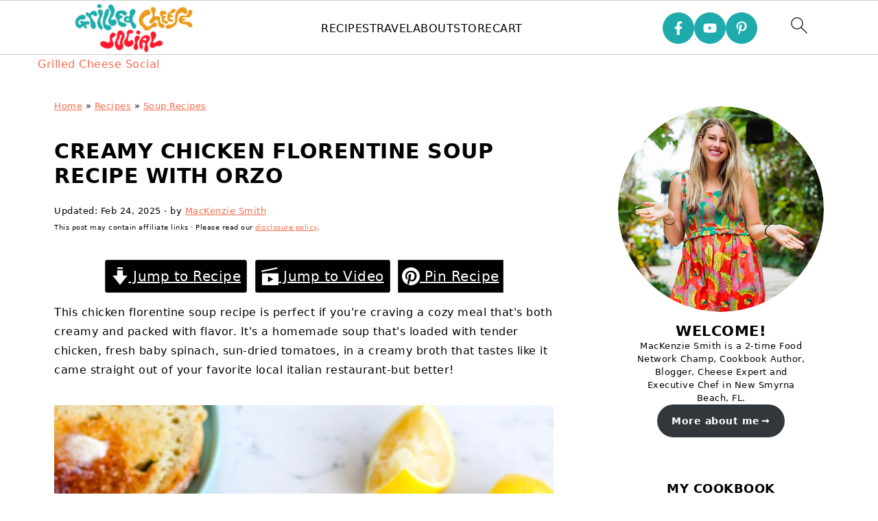

--- FILE ---
content_type: text/plain; charset=utf-8
request_url: https://ads.adthrive.com/http-api/cv2
body_size: 3578
content:
{"om":["00xbjwwl","0g8i9uvz","0iyi1awv","0p298ycs8g7","0pycs8g7","0rfyztve","0y0basn0","1011_302_56590873","10310289136970_462792978","10310289136970_462793306","11142692","11509227","11896988","12168663","12171164","12171239","124843_10","124844_23","124848_8","1453468","16kv3oel","1819l5qo","1dynz4oo","1e3fzviw","1ftzvfyu","1ktgrre1","1szmtd70","201839500","202d4qe7","2132:44129108","2132:45970140","2132:46039513","2249:510461979","2249:650628539","2249:650628575","2249:650662457","2249:703670433","2307:0pycs8g7","2307:1819l5qo","2307:1szmtd70","2307:3xh2cwy9","2307:4etfwvf1","2307:5vb39qim","2307:76mreekc","2307:7sf7w6kh","2307:7uqs49qv","2307:87gc0tji","2307:8orkh93v","2307:96srbype","2307:a7wye4jw","2307:bu0fzuks","2307:c1hsjx06","2307:c2fv14pu","2307:cjsd6ifa","2307:ez8lh6cn","2307:f3tdw9f3","2307:fadqqb1c","2307:fqeh4hao","2307:g749lgab","2307:hffavbt7","2307:hfqgqvcv","2307:kx5rgl0a","2307:lshbpt6z","2307:o2s05iig","2307:pi9dvb89","2307:plth4l1a","2307:revf1erj","2307:rrlikvt1","2307:tdv4kmro","2307:u4atmpu4","2307:uivzqpih","2307:uqph5v76","2307:x61c6oxa","2307:x7xpgcfc","2307:ygwxiaon","2307:z2zvrgyz","2307:zbtz7ea1","2307:zisbjpsl","2307:zjn6yvkc","2409_15064_70_86082706","2409_15064_70_86082794","2409_15064_70_86698029","2409_15064_70_86698138","2409_25495_176_CR52092921","2409_25495_176_CR52150651","2409_25495_176_CR52236266","2409_25495_176_CR52236270","2409_25495_176_CR52238180","24694815","248492122","25_8b5u826e","25_ti0s3bz3","25_utberk8n","25_zwzjgvpw","262805","262808","2662_200562_8172720","2662_200562_8182931","2662_200562_T26343991","2676:86739499","2715_9888_522709","28933536","29414696","29414711","2jjp1phz","2syjv70y","3018/6a58523937b60dbfc93787b5a61ec254","3018/ebddace76ce50e83a36a1657da6190aa","308_125203_19","3335_25247_700109393","33637455","33865078","34182009","3490:CR52223939","3646_185414_T26335189","3658_136236_x7xpgcfc","3658_15038_0c8tzhqm","3658_15078_87gc0tji","3658_15078_cuudl2xr","3658_15078_fqeh4hao","3658_15078_revf1erj","3658_15106_u4atmpu4","3658_15761_T26365763","3658_18008_r6vl3f1t","3658_203382_f3tdw9f3","3658_229286_l4p5cwls","3658_67113_8linfb0q","3745kao5","381513943572","393060517","3LMBEkP-wis","3v2n6fcp","40209404","409_216326","409_223599","409_226377","409_227223","43a7ptxe","44023623","44629254","458901553568","4749xx5e","485027845327","487951","4etfwvf1","4fk9nxse","4mmcjpc4","513119313","51372355","51372410","51372434","514819301","522754849","53v6aquw","5504:203632","5504:203918","5504:203977","5510:f7u6bcn5","5510:quk7w53j","5510:u4atmpu4","55167461","553779915","55763524","557_409_220344","557_409_220358","557_409_223589","557_409_228054","557_409_228055","557_409_228363","558_93_n3egwnq7","558_93_u4atmpu4","55961723","56566551","5670:8182927","5670:8182943","58116767","593674671","59664270","59664278","59818357","59856354","60168597","61085224","61210719","6126589177","6126589193","61789530","618576351","618653722","618876699","618980679","61900406","619089559","61916211","61916223","61916225","61932920","61932925","61932933","6226505239","6226517233","6226543513","6250_66552_1112487743","627309156","627309159","627506494","628015148","628086965","628153053","628153173","628222860","628223277","628360582","628444259","628444349","628444433","628456307","628456310","628456382","628622163","628622172","628622178","628622244","628622250","628683371","628687043","628687157","628687460","628687463","628803013","628841673","629007394","629009180","629167998","629168001","629168010","629168565","629171196","629171202","62978299","62978887","630928655","63132637","63barbg1","6547_67916_7hfbMBnPUxCbtDWuqvgr","6547_67916_FMpL4U80bLtRH2F0jJb3","6547_67916_akzKi6Aw967DofjGU3xU","67968b0a-8be6-4952-8906-220649b98e40","680_99480_700109389","680_99480_700109391","697525780","697525795","697876988","6mrds7pc","6tj9m7jw","6uykb2q5","700109389","700117713","702397981","702423494","704889081","705115233","705115523","705116521","705127202","70_82286816","74243_74_17415012","74243_74_18364062","74243_74_18364087","74243_74_18364134","74wv3qdx","76mreekc","7969_149355_42375961","7969_149355_45327624","7a0tg1yi","7sf7w6kh","7yz8chnz","8152859","8152879","8154362","8160967","8172741","8193078","82286816","82286845","85702027","85943197","85943199","86087917","86434654","86434663","86690080","86861999","86991452","8linfb0q","8orkh93v","9057/1ed2e1a3f7522e9d5b4d247b57ab0c7c","9057/211d1f0fa71d1a58cabee51f2180e38f","9057/37a3ff30354283181bfb9fb2ec2f8f75","90_12441760","90_12764879","9242758","9309343","965gfa0s","97_8152859","97_8152879","9925w9vu","99q18eux","9krcxphu","9r15vock","a566o9hb","a7wye4jw","a8beztgq","ascierwp","ay2adghj","bd5xg6f6","bu0fzuks","c56da85b-dbf7-4b26-87d1-04b6515fd835","cd40m5wq","cqant14y","cr-2azmi2ttu9vd","cr-2azmi2ttuatj","cr-2azmi2ttubwe","cr-2azmi2ttubxe","cr-39qkyn25ubwe","cr-9hxzbqc08jrgv2","cr-Bitc7n_p9iw__vat__49i_k_6v6_h_jce2vj5h_Sky0Cdjrj","cr-aaqt0j8yubwj","cr-aaw20e3pubwj","cr-aawz3f0uubwj","cr-f6puwm2x27tf1","cr-g7xv5g2qvft","cr-ghun4f53u9vd","cuudl2xr","cv0h9mrv","cymho2zs","da4ry5vp","dft15s69","dsugp5th","dt8ncuzh","eal0nev6","echvksei","ekocpzhh","f3h9fqou","f3tdw9f3","f6ik4wlr","f8e4ig0n","fleb9ndb","fpbj0p83","fq298eh4hao","fqeh4hao","g29thswx","g4kw4fir","g72svoph","g749lgab","gn3plkq1","gohoxqnr","gtdy3hrw","h0zwvskc","hffavbt7","hfqgqvcv","hwr63jqc","i2aglcoy","jbfjyblo","jsy1a3jk","k0csqwfi","kk5768bd","kl6f4xmt","kx5rgl0a","l4p5cwls","lc408s2k","ll77hviy","lshbpt6z","mmr74uc4","mne39gsk","mnzinbrt","n3egwnq7","n8w0plts","nnkhm999","o2s05iig","of8dd9pr","oj70mowv","ooo6jtia","ozdii3rw","p91c42i1","pi9dvb89","pkydekxi","pl298th4l1a","plth4l1a","qaoxvuy4","qqvgscdx","quk7w53j","quuhpp2i","r3co354x","r6vl3f1t","rk5pkdan","rkqjm0j1","s37ll62x","sj78qu8s","szwhi7rt","t7d69r6a","ti0s3bz3","tjdlqflr","tlbbqljf","u2x4z0j8","u4atmpu4","uf7vbcrs","uivzqpih","ujqkqtnh","utberk8n","vdcb5d4i","vdpy7l2e","vosqszns","wpkv7ngm","wvuhrb6o","xgjdt26g","xies7jcx","xjtl1v34","xnfnfr4x","y141rtv6","ygwxiaon","yi6qlg3p","zfexqyi5","zh83vvb7","zisbjpsl","zsvdh1xi","zw6jpag6","7979132","7979135"],"pmp":[],"adomains":["123notices.com","1md.org","about.bugmd.com","acelauncher.com","adameve.com","akusoli.com","allyspin.com","askanexpertonline.com","atomapplications.com","bassbet.com","betsson.gr","biz-zone.co","bizreach.jp","braverx.com","bubbleroom.se","bugmd.com","buydrcleanspray.com","byrna.com","capitaloneshopping.com","clarifion.com","combatironapparel.com","controlcase.com","convertwithwave.com","cotosen.com","countingmypennies.com","cratedb.com","croisieurope.be","cs.money","dallasnews.com","definition.org","derila-ergo.com","dhgate.com","dhs.gov","displate.com","easyprint.app","easyrecipefinder.co","fabpop.net","familynow.club","fla-keys.com","folkaly.com","g123.jp","gameswaka.com","getbugmd.com","getconsumerchoice.com","getcubbie.com","gowavebrowser.co","gowdr.com","gransino.com","grosvenorcasinos.com","guard.io","hero-wars.com","holts.com","instantbuzz.net","itsmanual.com","jackpotcitycasino.com","justanswer.com","justanswer.es","la-date.com","lightinthebox.com","liverrenew.com","local.com","lovehoney.com","lulutox.com","lymphsystemsupport.com","manualsdirectory.org","meccabingo.com","medimops.de","mensdrivingforce.com","millioner.com","miniretornaveis.com","mobiplus.me","myiq.com","national-lottery.co.uk","naturalhealthreports.net","nbliver360.com","nikke-global.com","nordicspirit.co.uk","nuubu.com","onlinemanualspdf.co","original-play.com","outliermodel.com","paperela.com","paradisestays.site","parasiterelief.com","peta.org","photoshelter.com","plannedparenthood.org","playvod-za.com","printeasilyapp.com","printwithwave.com","profitor.com","quicklearnx.com","quickrecipehub.com","rakuten-sec.co.jp","rangeusa.com","refinancegold.com","robocat.com","royalcaribbean.com","saba.com.mx","shift.com","simple.life","spinbara.com","systeme.io","taboola.com","tackenberg.de","temu.com","tenfactorialrocks.com","theoceanac.com","topaipick.com","totaladblock.com","usconcealedcarry.com","vagisil.com","vegashero.com","vegogarden.com","veryfast.io","viewmanuals.com","viewrecipe.net","votervoice.net","vuse.com","wavebrowser.co","wavebrowserpro.com","weareplannedparenthood.org","xiaflex.com","yourchamilia.com"]}